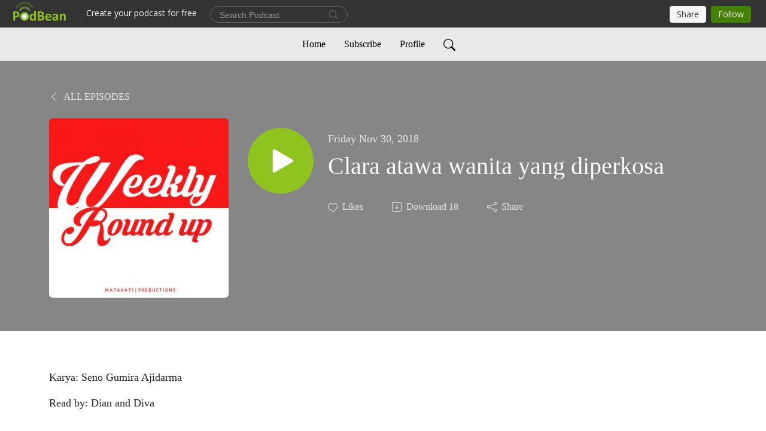

--- FILE ---
content_type: application/javascript; charset=UTF-8
request_url: https://www.podbean.com/cdn-cgi/challenge-platform/scripts/jsd/main.js
body_size: 4524
content:
window._cf_chl_opt={REqn6:'b'};~function(c5,R,H,J,i,Y,F,n){c5=s,function(v,D,cx,c4,X,m){for(cx={v:492,D:496,X:499,m:412,M:495,h:421,B:502,A:485,e:430,y:422,N:479},c4=s,X=v();!![];)try{if(m=parseInt(c4(cx.v))/1*(-parseInt(c4(cx.D))/2)+parseInt(c4(cx.X))/3*(parseInt(c4(cx.m))/4)+parseInt(c4(cx.M))/5+parseInt(c4(cx.h))/6*(-parseInt(c4(cx.B))/7)+-parseInt(c4(cx.A))/8+-parseInt(c4(cx.e))/9+-parseInt(c4(cx.y))/10*(-parseInt(c4(cx.N))/11),D===m)break;else X.push(X.shift())}catch(M){X.push(X.shift())}}(c,935487),R=this||self,H=R[c5(497)],J={},J[c5(490)]='o',J[c5(404)]='s',J[c5(476)]='u',J[c5(405)]='z',J[c5(457)]='n',J[c5(471)]='I',J[c5(451)]='b',i=J,R[c5(434)]=function(D,X,M,h,ch,cM,cm,cc,A,y,N,L,W,E){if(ch={v:469,D:475,X:427,m:475,M:464,h:437,B:498,A:464,e:498,y:401,N:507,b:432,L:473,f:410},cM={v:436,D:432,X:452},cm={v:418,D:458,X:423,m:439},cc=c5,null===X||void 0===X)return h;for(A=G(X),D[cc(ch.v)][cc(ch.D)]&&(A=A[cc(ch.X)](D[cc(ch.v)][cc(ch.m)](X))),A=D[cc(ch.M)][cc(ch.h)]&&D[cc(ch.B)]?D[cc(ch.A)][cc(ch.h)](new D[(cc(ch.e))](A)):function(K,cs,I){for(cs=cc,K[cs(cM.v)](),I=0;I<K[cs(cM.D)];K[I+1]===K[I]?K[cs(cM.X)](I+1,1):I+=1);return K}(A),y='nAsAaAb'.split('A'),y=y[cc(ch.y)][cc(ch.N)](y),N=0;N<A[cc(ch.b)];L=A[N],W=Q(D,X,L),y(W)?(E='s'===W&&!D[cc(ch.L)](X[L]),cc(ch.f)===M+L?B(M+L,W):E||B(M+L,X[L])):B(M+L,W),N++);return h;function B(K,I,c9){c9=s,Object[c9(cm.v)][c9(cm.D)][c9(cm.X)](h,I)||(h[I]=[]),h[I][c9(cm.m)](K)}},Y=c5(438)[c5(487)](';'),F=Y[c5(401)][c5(507)](Y),R[c5(429)]=function(v,D,cA,cC,X,m,M,h){for(cA={v:390,D:432,X:432,m:426,M:439,h:466},cC=c5,X=Object[cC(cA.v)](D),m=0;m<X[cC(cA.D)];m++)if(M=X[m],M==='f'&&(M='N'),v[M]){for(h=0;h<D[X[m]][cC(cA.X)];-1===v[M][cC(cA.m)](D[X[m]][h])&&(F(D[X[m]][h])||v[M][cC(cA.M)]('o.'+D[X[m]][h])),h++);}else v[M]=D[X[m]][cC(cA.h)](function(B){return'o.'+B})},n=function(cf,cL,cb,cw,cu,X,m,M){return cf={v:399,D:504},cL={v:443,D:443,X:439,m:443,M:443,h:443,B:489,A:443,e:425,y:425,N:443},cb={v:432},cw={v:432,D:425,X:418,m:458,M:423,h:423,B:458,A:435,e:439,y:439,N:439,b:439,L:443,f:439,d:423,W:435,E:439,K:435,I:439,l:489},cu=c5,X=String[cu(cf.v)],m={'h':function(h,cr){return cr={v:397,D:425},h==null?'':m.g(h,6,function(B,cD){return cD=s,cD(cr.v)[cD(cr.D)](B)})},'g':function(B,A,y,cq,N,L,W,E,K,I,j,o,O,Z,c0,c1,c2,c3){if(cq=cu,null==B)return'';for(L={},W={},E='',K=2,I=3,j=2,o=[],O=0,Z=0,c0=0;c0<B[cq(cw.v)];c0+=1)if(c1=B[cq(cw.D)](c0),Object[cq(cw.X)][cq(cw.m)][cq(cw.M)](L,c1)||(L[c1]=I++,W[c1]=!0),c2=E+c1,Object[cq(cw.X)][cq(cw.m)][cq(cw.h)](L,c2))E=c2;else{if(Object[cq(cw.X)][cq(cw.B)][cq(cw.M)](W,E)){if(256>E[cq(cw.A)](0)){for(N=0;N<j;O<<=1,Z==A-1?(Z=0,o[cq(cw.e)](y(O)),O=0):Z++,N++);for(c3=E[cq(cw.A)](0),N=0;8>N;O=O<<1.1|1&c3,Z==A-1?(Z=0,o[cq(cw.y)](y(O)),O=0):Z++,c3>>=1,N++);}else{for(c3=1,N=0;N<j;O=O<<1|c3,A-1==Z?(Z=0,o[cq(cw.N)](y(O)),O=0):Z++,c3=0,N++);for(c3=E[cq(cw.A)](0),N=0;16>N;O=c3&1|O<<1,A-1==Z?(Z=0,o[cq(cw.b)](y(O)),O=0):Z++,c3>>=1,N++);}K--,K==0&&(K=Math[cq(cw.L)](2,j),j++),delete W[E]}else for(c3=L[E],N=0;N<j;O=O<<1|c3&1,Z==A-1?(Z=0,o[cq(cw.f)](y(O)),O=0):Z++,c3>>=1,N++);E=(K--,K==0&&(K=Math[cq(cw.L)](2,j),j++),L[c2]=I++,String(c1))}if(''!==E){if(Object[cq(cw.X)][cq(cw.B)][cq(cw.d)](W,E)){if(256>E[cq(cw.W)](0)){for(N=0;N<j;O<<=1,A-1==Z?(Z=0,o[cq(cw.N)](y(O)),O=0):Z++,N++);for(c3=E[cq(cw.W)](0),N=0;8>N;O=c3&1|O<<1,A-1==Z?(Z=0,o[cq(cw.y)](y(O)),O=0):Z++,c3>>=1,N++);}else{for(c3=1,N=0;N<j;O=O<<1.49|c3,Z==A-1?(Z=0,o[cq(cw.E)](y(O)),O=0):Z++,c3=0,N++);for(c3=E[cq(cw.K)](0),N=0;16>N;O=O<<1.52|1&c3,A-1==Z?(Z=0,o[cq(cw.f)](y(O)),O=0):Z++,c3>>=1,N++);}K--,K==0&&(K=Math[cq(cw.L)](2,j),j++),delete W[E]}else for(c3=L[E],N=0;N<j;O=1&c3|O<<1.65,Z==A-1?(Z=0,o[cq(cw.e)](y(O)),O=0):Z++,c3>>=1,N++);K--,K==0&&j++}for(c3=2,N=0;N<j;O=1&c3|O<<1.36,Z==A-1?(Z=0,o[cq(cw.N)](y(O)),O=0):Z++,c3>>=1,N++);for(;;)if(O<<=1,Z==A-1){o[cq(cw.I)](y(O));break}else Z++;return o[cq(cw.l)]('')},'j':function(h,cN,cX){return cN={v:435},cX=cu,null==h?'':''==h?null:m.i(h[cX(cb.v)],32768,function(B,cR){return cR=cX,h[cR(cN.v)](B)})},'i':function(B,A,y,cH,N,L,W,E,K,I,j,o,O,Z,c0,c1,c3,c2){for(cH=cu,N=[],L=4,W=4,E=3,K=[],o=y(0),O=A,Z=1,I=0;3>I;N[I]=I,I+=1);for(c0=0,c1=Math[cH(cL.v)](2,2),j=1;j!=c1;c2=o&O,O>>=1,0==O&&(O=A,o=y(Z++)),c0|=j*(0<c2?1:0),j<<=1);switch(c0){case 0:for(c0=0,c1=Math[cH(cL.v)](2,8),j=1;j!=c1;c2=O&o,O>>=1,O==0&&(O=A,o=y(Z++)),c0|=(0<c2?1:0)*j,j<<=1);c3=X(c0);break;case 1:for(c0=0,c1=Math[cH(cL.D)](2,16),j=1;j!=c1;c2=o&O,O>>=1,0==O&&(O=A,o=y(Z++)),c0|=(0<c2?1:0)*j,j<<=1);c3=X(c0);break;case 2:return''}for(I=N[3]=c3,K[cH(cL.X)](c3);;){if(Z>B)return'';for(c0=0,c1=Math[cH(cL.m)](2,E),j=1;j!=c1;c2=o&O,O>>=1,O==0&&(O=A,o=y(Z++)),c0|=j*(0<c2?1:0),j<<=1);switch(c3=c0){case 0:for(c0=0,c1=Math[cH(cL.M)](2,8),j=1;c1!=j;c2=O&o,O>>=1,O==0&&(O=A,o=y(Z++)),c0|=j*(0<c2?1:0),j<<=1);N[W++]=X(c0),c3=W-1,L--;break;case 1:for(c0=0,c1=Math[cH(cL.h)](2,16),j=1;j!=c1;c2=O&o,O>>=1,O==0&&(O=A,o=y(Z++)),c0|=(0<c2?1:0)*j,j<<=1);N[W++]=X(c0),c3=W-1,L--;break;case 2:return K[cH(cL.B)]('')}if(0==L&&(L=Math[cH(cL.A)](2,E),E++),N[c3])c3=N[c3];else if(W===c3)c3=I+I[cH(cL.e)](0);else return null;K[cH(cL.X)](c3),N[W++]=I+c3[cH(cL.y)](0),L--,I=c3,L==0&&(L=Math[cH(cL.N)](2,E),E++)}}},M={},M[cu(cf.D)]=m.h,M}(),z();function U(m,M,cj,cF,h,B,A,y,N,b,L,f){if(cj={v:450,D:454,X:419,m:460,M:481,h:446,B:467,A:482,e:442,y:494,N:503,b:456,L:408,f:398,d:481,W:500,E:477,K:481,I:472,l:441,j:396,k:465,g:481,o:402,O:453,Z:480,c0:505,c1:483,c2:413,c3:504},cF=c5,!a(.01))return![];B=(h={},h[cF(cj.v)]=m,h[cF(cj.D)]=M,h);try{A=R[cF(cj.X)],y=cF(cj.m)+R[cF(cj.M)][cF(cj.h)]+cF(cj.B)+A.r+cF(cj.A),N=new R[(cF(cj.e))](),N[cF(cj.y)](cF(cj.N),y),N[cF(cj.b)]=2500,N[cF(cj.L)]=function(){},b={},b[cF(cj.f)]=R[cF(cj.d)][cF(cj.W)],b[cF(cj.E)]=R[cF(cj.K)][cF(cj.I)],b[cF(cj.l)]=R[cF(cj.K)][cF(cj.j)],b[cF(cj.k)]=R[cF(cj.g)][cF(cj.o)],L=b,f={},f[cF(cj.O)]=B,f[cF(cj.Z)]=L,f[cF(cj.c0)]=cF(cj.c1),N[cF(cj.c2)](n[cF(cj.c3)](f))}catch(d){}}function x(cW,ci,v,D,X,m){return cW={v:419,D:428,X:478},ci=c5,v=R[ci(cW.v)],D=3600,X=Math[ci(cW.D)](+atob(v.t)),m=Math[ci(cW.D)](Date[ci(cW.X)]()/1e3),m-X>D?![]:!![]}function V(ce,cv,X,m,M,h,B){cv=(ce={v:493,D:444,X:395,m:470,M:501,h:394,B:409,A:455,e:403,y:389,N:491,b:394,L:445},c5);try{return X=H[cv(ce.v)](cv(ce.D)),X[cv(ce.X)]=cv(ce.m),X[cv(ce.M)]='-1',H[cv(ce.h)][cv(ce.B)](X),m=X[cv(ce.A)],M={},M=BMiX0(m,m,'',M),M=BMiX0(m,m[cv(ce.e)]||m[cv(ce.y)],'n.',M),M=BMiX0(m,X[cv(ce.N)],'d.',M),H[cv(ce.b)][cv(ce.L)](X),h={},h.r=M,h.e=null,h}catch(A){return B={},B.r={},B.e=A,B}}function a(v,cd,cJ){return cd={v:506},cJ=c5,Math[cJ(cd.v)]()>v}function c(s1){return s1='/cdn-cgi/challenge-platform/h/,parent,cloudflare-invisible,loading,Array,chlApiClientVersion,map,/b/ov1/0.15072351376743454:1762190135:GPD-fFFGJv43vYy87orp40OyvvngxdqDbCGFytIAuFs/,http-code:,Object,display: none,bigint,mwju8,isNaN,/jsd/r/0.15072351376743454:1762190135:GPD-fFFGJv43vYy87orp40OyvvngxdqDbCGFytIAuFs/,getOwnPropertyNames,undefined,chlApiUrl,now,24975269uXpJtg,chctx,_cf_chl_opt,/invisible/jsd,jsd,success,13397552XruEib,function,split,api,join,object,contentDocument,139hugYBT,createElement,open,2919780FwbfSu,13456fsjOAk,document,Set,1431olLikz,JHRle4,tabIndex,104881sLnTlx,POST,OuebIoIrE,source,random,bind,navigator,keys,catch,stringify,onload,body,style,EqCd5,u-2krWLbT8Yl3OQV4$wKn+o6zEDGCghcPxfte0qAvm9dBNyRJ1ajFHI5UisMX7pZS,chlApiSitekey,fromCharCode,[native code],includes,ItCy7,clientInformation,string,symbol,postMessage,onerror,ontimeout,appendChild,d.cookie,addEventListener,13196GNWBFt,send,onreadystatechange,detail,isArray,sid,prototype,__CF$cv$params,Function,336WpakBb,10zYCcqg,call,DOMContentLoaded,charAt,indexOf,concat,floor,XrsK5,392733CWHdnh,getPrototypeOf,length,status,BMiX0,charCodeAt,sort,from,_cf_chl_opt;LqFH6;hVbM2;qStf6;tWSG2;llLXq5;dvpE4;ZXhrd5;kmUgV6;oEkGG2;ROBk0;iurWZ5;vsQae6;qTTx8;BMiX0;XrsK5;KHBf4;MliV1,push,event,chlApiRumWidgetAgeMs,XMLHttpRequest,pow,iframe,removeChild,REqn6,xhr-error,toString,readyState,msg,boolean,splice,errorInfoObject,error,contentWindow,timeout,number,hasOwnProperty,error on cf_chl_props'.split(','),c=function(){return s1},c()}function P(v,D,cI,cK,cE,cp,cS,X,m){cI={v:419,D:442,X:494,m:503,M:460,h:481,B:446,A:474,e:488,y:456,N:408,b:393,L:407,f:413,d:504,W:392},cK={v:447},cE={v:433,D:484,X:468,m:433},cp={v:456},cS=c5,X=R[cS(cI.v)],m=new R[(cS(cI.D))](),m[cS(cI.X)](cS(cI.m),cS(cI.M)+R[cS(cI.h)][cS(cI.B)]+cS(cI.A)+X.r),X[cS(cI.e)]&&(m[cS(cI.y)]=5e3,m[cS(cI.N)]=function(cQ){cQ=cS,D(cQ(cp.v))}),m[cS(cI.b)]=function(cG){cG=cS,m[cG(cE.v)]>=200&&m[cG(cE.v)]<300?D(cG(cE.D)):D(cG(cE.X)+m[cG(cE.m)])},m[cS(cI.L)]=function(cY){cY=cS,D(cY(cK.v))},m[cS(cI.f)](n[cS(cI.d)](JSON[cS(cI.W)](v)))}function T(X,m,s0,ca,M,h,B){if(s0={v:462,D:488,X:484,m:505,M:417,h:440,B:484,A:461,e:406,y:505,N:454,b:415},ca=c5,M=ca(s0.v),!X[ca(s0.D)])return;m===ca(s0.X)?(h={},h[ca(s0.m)]=M,h[ca(s0.M)]=X.r,h[ca(s0.h)]=ca(s0.B),R[ca(s0.A)][ca(s0.e)](h,'*')):(B={},B[ca(s0.y)]=M,B[ca(s0.M)]=X.r,B[ca(s0.h)]=ca(s0.N),B[ca(s0.b)]=m,R[ca(s0.A)][ca(s0.e)](B,'*'))}function z(cZ,cO,cg,ct,v,D,X,m,M){if(cZ={v:419,D:488,X:449,m:463,M:411,h:411,B:424,A:414,e:414},cO={v:449,D:463,X:414},cg={v:459},ct=c5,v=R[ct(cZ.v)],!v)return;if(!x())return;(D=![],X=v[ct(cZ.D)]===!![],m=function(cV,h){(cV=ct,!D)&&(D=!![],h=V(),P(h.r,function(B){T(v,B)}),h.e&&U(cV(cg.v),h.e))},H[ct(cZ.X)]!==ct(cZ.m))?m():R[ct(cZ.M)]?H[ct(cZ.h)](ct(cZ.B),m):(M=H[ct(cZ.A)]||function(){},H[ct(cZ.e)]=function(cn){cn=ct,M(),H[cn(cO.v)]!==cn(cO.D)&&(H[cn(cO.X)]=M,m())})}function Q(v,D,X,cz,c7,m){c7=(cz={v:391,D:464,X:416,m:486},c5);try{return D[X][c7(cz.v)](function(){}),'p'}catch(M){}try{if(D[X]==null)return void 0===D[X]?'u':'x'}catch(h){return'i'}return v[c7(cz.D)][c7(cz.X)](D[X])?'a':D[X]===v[c7(cz.D)]?'q0':!0===D[X]?'T':D[X]===!1?'F':(m=typeof D[X],c7(cz.m)==m?S(v,D[X])?'N':'f':i[m]||'?')}function G(v,cT,c8,D){for(cT={v:427,D:390,X:431},c8=c5,D=[];null!==v;D=D[c8(cT.v)](Object[c8(cT.D)](v)),v=Object[c8(cT.X)](v));return D}function s(C,v,u){return u=c(),s=function(D,q,X){return D=D-389,X=u[D],X},s(C,v)}function S(v,D,cP,c6){return cP={v:420,D:418,X:448,m:423,M:426,h:400},c6=c5,D instanceof v[c6(cP.v)]&&0<v[c6(cP.v)][c6(cP.D)][c6(cP.X)][c6(cP.m)](D)[c6(cP.M)](c6(cP.h))}}()